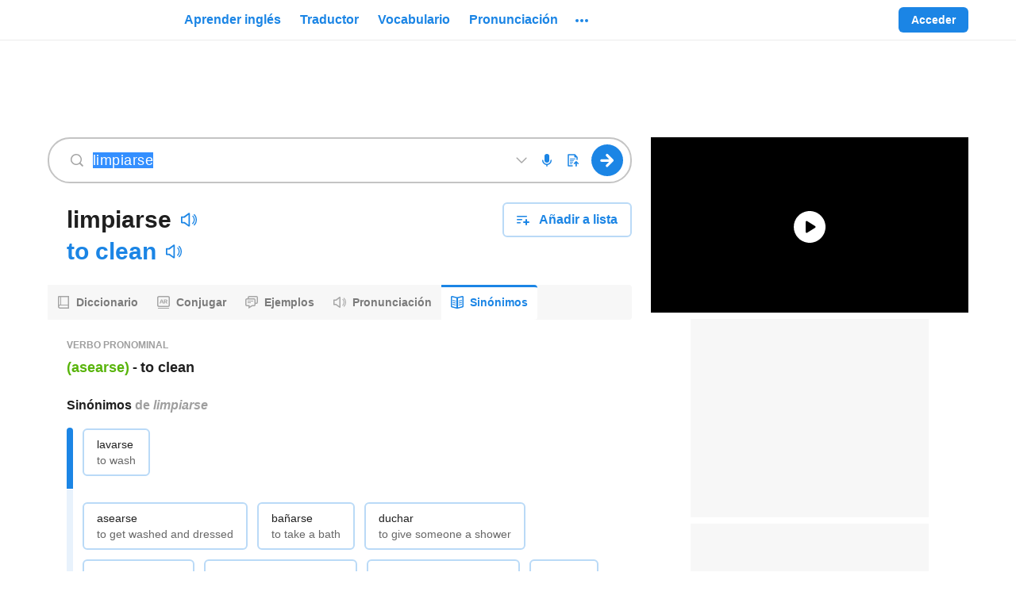

--- FILE ---
content_type: application/javascript; charset=utf-8
request_url: https://fundingchoicesmessages.google.com/f/AGSKWxUaxJGJMZVUCyBYzWaPJg3xLG96uTPn8B3AliIHkl0vWIApMxWOzJLSKpnyHFiLMKQJoOeuzKvxEmTKjB5Qns9cbv_l8wnLUOL9UhH7KLiacfnNdiRmPDizv0dCZMTJ_CRClC2CbQ==?fccs=W251bGwsbnVsbCxudWxsLG51bGwsbnVsbCxudWxsLFsxNzY4NzUxNzM5LDU4MDAwMDAwXSxudWxsLG51bGwsbnVsbCxbbnVsbCxbNyw2XSxudWxsLG51bGwsbnVsbCxudWxsLG51bGwsbnVsbCxudWxsLG51bGwsbnVsbCwzXSwiaHR0cHM6Ly93d3cuaW5nbGVzLmNvbS9zaW5vbmltb3MvbGltcGlhcnNlIixudWxsLFtbOCwiTTlsa3pVYVpEc2ciXSxbOSwiZW4tVVMiXSxbMTYsIlsxLDEsMV0iXSxbMTksIjIiXSxbMTcsIlswXSJdLFsyNCwiIl0sWzI5LCJmYWxzZSJdXV0
body_size: 115
content:
if (typeof __googlefc.fcKernelManager.run === 'function') {"use strict";this.default_ContributorServingResponseClientJs=this.default_ContributorServingResponseClientJs||{};(function(_){var window=this;
try{
var np=function(a){this.A=_.t(a)};_.u(np,_.J);var op=function(a){this.A=_.t(a)};_.u(op,_.J);op.prototype.getWhitelistStatus=function(){return _.F(this,2)};var pp=function(a){this.A=_.t(a)};_.u(pp,_.J);var qp=_.Zc(pp),rp=function(a,b,c){this.B=a;this.j=_.A(b,np,1);this.l=_.A(b,_.Nk,3);this.F=_.A(b,op,4);a=this.B.location.hostname;this.D=_.Dg(this.j,2)&&_.O(this.j,2)!==""?_.O(this.j,2):a;a=new _.Og(_.Ok(this.l));this.C=new _.bh(_.q.document,this.D,a);this.console=null;this.o=new _.jp(this.B,c,a)};
rp.prototype.run=function(){if(_.O(this.j,3)){var a=this.C,b=_.O(this.j,3),c=_.dh(a),d=new _.Ug;b=_.fg(d,1,b);c=_.C(c,1,b);_.hh(a,c)}else _.eh(this.C,"FCNEC");_.lp(this.o,_.A(this.l,_.Ae,1),this.l.getDefaultConsentRevocationText(),this.l.getDefaultConsentRevocationCloseText(),this.l.getDefaultConsentRevocationAttestationText(),this.D);_.mp(this.o,_.F(this.F,1),this.F.getWhitelistStatus());var e;a=(e=this.B.googlefc)==null?void 0:e.__executeManualDeployment;a!==void 0&&typeof a==="function"&&_.Qo(this.o.G,
"manualDeploymentApi")};var sp=function(){};sp.prototype.run=function(a,b,c){var d;return _.v(function(e){d=qp(b);(new rp(a,d,c)).run();return e.return({})})};_.Rk(7,new sp);
}catch(e){_._DumpException(e)}
}).call(this,this.default_ContributorServingResponseClientJs);
// Google Inc.

//# sourceURL=/_/mss/boq-content-ads-contributor/_/js/k=boq-content-ads-contributor.ContributorServingResponseClientJs.en_US.M9lkzUaZDsg.es5.O/d=1/exm=ad_blocking_detection_executable,kernel_loader,loader_js_executable/ed=1/rs=AJlcJMzanTQvnnVdXXtZinnKRQ21NfsPog/m=cookie_refresh_executable
__googlefc.fcKernelManager.run('\x5b\x5b\x5b7,\x22\x5b\x5bnull,\\\x22ingles.com\\\x22,\\\x22AKsRol-lRT_zL0scMyO3t_kAUNoM7UYFSBxP6MkVwr4ZvM_e7BdK4Tj_scd_tPeX9fPPeUebA7E-HdFYLT8F9-xbsA3yYXtEHE46tZVSAhL6X-1E4esY0LDGydSdn630-trjMyHFqdxzlJuXReaZHSlQ97x6U3bNmQ\\\\u003d\\\\u003d\\\x22\x5d,null,\x5b\x5bnull,null,null,\\\x22https:\/\/fundingchoicesmessages.google.com\/f\/AGSKWxVHLHjbvZf_Pcs7U9vkj7obqB9XsHT7xaEnFkLx-sVvYap0VNqmtqq364ktdyrO_FMZgzZfXNQiMcccVJWHU7aHgWz0JIvMpE7Nf8aLZdTw2cZKVsW1AXlLo-QEu4Z8pPV1CYR5Ew\\\\u003d\\\\u003d\\\x22\x5d,null,null,\x5bnull,null,null,\\\x22https:\/\/fundingchoicesmessages.google.com\/el\/AGSKWxVYyxfWa8JBl7kovsmn9Ch2VUHsX9NBP_QB3XC1EbunxL2ajB6HbnYD22o_xsppbZ3k9jDDIM6wOTfoYEu5jxmaamgZai9Alp-fnavGbg7H69-HmKhXRePrxbhAocF28hKxsdNfuA\\\\u003d\\\\u003d\\\x22\x5d,null,\x5bnull,\x5b7,6\x5d,null,null,null,null,null,null,null,null,null,3\x5d\x5d,\x5b2,1\x5d\x5d\x22\x5d\x5d,\x5bnull,null,null,\x22https:\/\/fundingchoicesmessages.google.com\/f\/AGSKWxWuOnQpEPRQMpNnwz8C_d2Bbff85ocbZmkIR-QjI4uPqpyGB5P_nHXrlGRuLdXqi5AiimBqxN-b0ZKNXA5hPkM2xG20kTLplUzZwRJtR1swQ_XX-1cOIwcaj-jg3sWKtap3o_4FRQ\\u003d\\u003d\x22\x5d\x5d');}

--- FILE ---
content_type: text/javascript; charset=utf-8
request_url: https://live.primis.tech/live/liveView.php?s=116184&playerApiId=sdPrimisPlayer&cbuster=1768751734&pubUrlAuto=https%3A%2F%2Fwww.ingles.com%2Fsinonimos%2Flimpiarse%3FlangFrom%3Des&videoType=flow&floatWidth=&floatHeight=&floatDirection=&floatVerticalOffset=&floatHorizontalOffset=&floatCloseBtn=&flowMode=&flowCloseButtonPosition=
body_size: 1992
content:

                        try
                        {
                            var linksArray = '  https://live.primis.tech/main/js/deflate.min.js  https://live.primis.tech/content/omid/static/omweb-v1.5.6.js  https://live.primis.tech/content/omid/static/omid-session-client-v1.5.6.js  https://live.primis.tech/content/pal/pal.js  https://live.primis.tech/content/prebid/prebidVid.9.18.0_75.min.js   https://live.primis.tech/live/liveVideo.php?vpaidManager=sekindo&s=58057&ri=[base64]&cudi=pip-Ml4lMv45OS41Mj%3D%3D&userUA=Mozilla%2F5.0+%28Macintosh%3B+Intel+Mac+OS+X+10_15_7%29+AppleWebKit%2F537.36+%28KHTML%2C+like+Gecko%29+Chrome%2F131.0.0.0+Safari%2F537.36%3B+ClaudeBot%2F1.0%3B+%2Bclaudebot%40anthropic.com%29&debugInformation=ABT+%2F+MultiBidCache+%2F+1+%2F+default&isWePassGdpr=1&noViewableMidrollPolicy=vary&isDoublePreroll=1&autoSkipVideoSec=22&c2pWaitTime=10&sdkv=&isSinglePageFloatSupport=0&availCampaigns=&isAmpIframe=0&tagKeywords=&cbuster=1768751735&csuuid=696d0276298cf&debugInfo=17260425_ABT+%2F+MultiBidCache+%2F+1+%2F+default&debugPlayerSession=&pubUrlDEMO=&isAsyncDEMO=0&customPlaylistIdDEMO=&sta=17260425&showLogo=0&clkUrl=&plMult=-1&schedule=eyJwcmVfcm9sbCI6MSwibWlkX3JvbGwiOltdLCJnYXAiOiJhdXRvIn0%3D&content=plembed3b86miwhjtng&secondaryContent=&x=640&y=440&pubUrl=https%3A%2F%2Fwww.ingles.com%2Fsinonimos%2Flimpiarse%3FlangFrom%3Des&contentNum=1&flow_closeBtn=0&flowCloseTimeout=0&flow_closeButtonPosition=right&flow_direction=bl&flow_horizontalOffset=10&flow_bottomOffset=100&impGap=1&flow_width=310&flow_height=260&videoType=normal&isOriginImg=0&gdpr=0&gdprConsent=&contentFeedId=&geoLati=39.9625&geoLong=-83.0061&vpTemplate=19635&flowMode=below&isRealPreroll=0&playerApiId=sdPrimisPlayer&isApp=0&ccpa=0&ccpaConsent=1---&subId=&appName=&appBundleId=https%3A%2F%2Fwww.ingles.com%2Fsinonimos%2Flimpiarse%3FlangFrom%3Des&appStoreUrl=&diaid=&appPrivacyPolicy=&appIsPaid=&appDeveloper=&appId=&appVersion=&sdkv=&enableResizeObserverInapp=0&isAppJs=0'.split(' ');

                            for(var l = 0; l < linksArray.length; l++)
                            {
                                if(linksArray[l].length > 10)
                                {
                                    var sc = document.createElement('script');
                                    sc.type = 'text/javascript';
                                    sc.async = false;
                                    sc.src = linksArray[l];
                                    document.head.appendChild(sc);
                                }
                            }
                        }
                        catch(e)
                        {
                            document.write('<script type="text/javascript" src="https://live.primis.tech/main/js/deflate.min.js">\x3C/script><script type="text/javascript" src="https://live.primis.tech/content/omid/static/omweb-v1.5.6.js">\x3C/script><script type="text/javascript" src="https://live.primis.tech/content/omid/static/omid-session-client-v1.5.6.js">\x3C/script><script type="text/javascript" src="https://live.primis.tech/content/pal/pal.js">\x3C/script><script type="text/javascript" src="https://live.primis.tech/content/prebid/prebidVid.9.18.0_75.min.js">\x3C/script><script type=' + "'" + 'text/javascript' + "'" + ' language=' + "'" + 'javascript' + "'" + ' src="https://live.primis.tech/live/liveVideo.php?vpaidManager=sekindo&s=58057&ri=[base64]&cudi=pip-Ml4lMv45OS41Mj%3D%3D&userUA=Mozilla%2F5.0+%28Macintosh%3B+Intel+Mac+OS+X+10_15_7%29+AppleWebKit%2F537.36+%28KHTML%2C+like+Gecko%29+Chrome%2F131.0.0.0+Safari%2F537.36%3B+ClaudeBot%2F1.0%3B+%2Bclaudebot%40anthropic.com%29&debugInformation=ABT+%2F+MultiBidCache+%2F+1+%2F+default&isWePassGdpr=1&noViewableMidrollPolicy=vary&isDoublePreroll=1&autoSkipVideoSec=22&c2pWaitTime=10&sdkv=&isSinglePageFloatSupport=0&availCampaigns=&isAmpIframe=0&tagKeywords=&cbuster=1768751735&csuuid=696d0276298cf&debugInfo=17260425_ABT+%2F+MultiBidCache+%2F+1+%2F+default&debugPlayerSession=&pubUrlDEMO=&isAsyncDEMO=0&customPlaylistIdDEMO=&sta=17260425&showLogo=0&clkUrl=&plMult=-1&schedule=eyJwcmVfcm9sbCI6MSwibWlkX3JvbGwiOltdLCJnYXAiOiJhdXRvIn0%3D&content=plembed3b86miwhjtng&secondaryContent=&x=640&y=440&pubUrl=https%3A%2F%2Fwww.ingles.com%2Fsinonimos%2Flimpiarse%3FlangFrom%3Des&contentNum=1&flow_closeBtn=0&flowCloseTimeout=0&flow_closeButtonPosition=right&flow_direction=bl&flow_horizontalOffset=10&flow_bottomOffset=100&impGap=1&flow_width=310&flow_height=260&videoType=normal&isOriginImg=0&gdpr=0&gdprConsent=&contentFeedId=&geoLati=39.9625&geoLong=-83.0061&vpTemplate=19635&flowMode=below&isRealPreroll=0&playerApiId=sdPrimisPlayer&isApp=0&ccpa=0&ccpaConsent=1---&subId=&appName=&appBundleId=https%3A%2F%2Fwww.ingles.com%2Fsinonimos%2Flimpiarse%3FlangFrom%3Des&appStoreUrl=&diaid=&appPrivacyPolicy=&appIsPaid=&appDeveloper=&appId=&appVersion=&sdkv=&enableResizeObserverInapp=0&isAppJs=0">\x3C/script>');
                        }
                        

--- FILE ---
content_type: application/javascript; charset=utf-8
request_url: https://fundingchoicesmessages.google.com/f/AGSKWxXl2B3Jkyhu25NKgQMB03noN3jakBFNAXxunUlIe3BxppyXO5w7SA5hYzHzgVhORK848PAItGkpjDh7PmfPMX76BsdeNu_4JnGu0p7E4XMH2AqXICNLgQhuCeQRMQ_f5KwFRunPZ0MVYDJ_ihX7FCbAoNaZYCL3mJ7JB-271zZiwqnT9vTrJs2OV6OI/_/app.ads./adunits?/markpop.js/ads_sidebar./ad_link.
body_size: -1289
content:
window['a672394c-6d26-42ed-aaf0-737e245723b2'] = true;

--- FILE ---
content_type: text/javascript
request_url: https://neodarwin-prod.sdcdns.com/webpack-assets/8b8a9ce6f1591509e510.js
body_size: 3832
content:
(self.sdJsonP=self.sdJsonP||[]).push([[2616],{52832:function(t,e){var n,r,o;r=[e],n=function(t){"use strict";function e(t){if(Array.isArray(t)){for(var e=0,n=Array(t.length);e<t.length;e++)n[e]=t[e];return n}return Array.from(t)}Object.defineProperty(t,"__esModule",{value:!0});var n=!1;if("undefined"!=typeof window){var r={get passive(){n=!0}};window.addEventListener("testPassive",null,r),window.removeEventListener("testPassive",null,r)}var o="undefined"!=typeof window&&window.navigator&&window.navigator.platform&&/iP(ad|hone|od)/.test(window.navigator.platform),i=[],u=!1,c=-1,l=void 0,a=void 0,s=function(t){return i.some((function(e){return!(!e.options.allowTouchMove||!e.options.allowTouchMove(t))}))},d=function(t){var e=t||window.event;return!!s(e.target)||1<e.touches.length||(e.preventDefault&&e.preventDefault(),!1)},f=function(){setTimeout((function(){void 0!==a&&(document.body.style.paddingRight=a,a=void 0),void 0!==l&&(document.body.style.overflow=l,l=void 0)}))};t.disableBodyScroll=function(t,r){if(o){if(!t)return void console.error("disableBodyScroll unsuccessful - targetElement must be provided when calling disableBodyScroll on IOS devices.");if(t&&!i.some((function(e){return e.targetElement===t}))){var f={targetElement:t,options:r||{}};i=[].concat(e(i),[f]),t.ontouchstart=function(t){1===t.targetTouches.length&&(c=t.targetTouches[0].clientY)},t.ontouchmove=function(e){var n,r,o,i;1===e.targetTouches.length&&(r=t,i=(n=e).targetTouches[0].clientY-c,!s(n.target)&&(r&&0===r.scrollTop&&0<i||(o=r)&&o.scrollHeight-o.scrollTop<=o.clientHeight&&i<0?d(n):n.stopPropagation()))},u||(document.addEventListener("touchmove",d,n?{passive:!1}:void 0),u=!0)}}else{h=r,setTimeout((function(){if(void 0===a){var t=!!h&&!0===h.reserveScrollBarGap,e=window.innerWidth-document.documentElement.clientWidth;t&&0<e&&(a=document.body.style.paddingRight,document.body.style.paddingRight=e+"px")}void 0===l&&(l=document.body.style.overflow,document.body.style.overflow="hidden")}));var v={targetElement:t,options:r||{}};i=[].concat(e(i),[v])}var h},t.clearAllBodyScrollLocks=function(){o?(i.forEach((function(t){t.targetElement.ontouchstart=null,t.targetElement.ontouchmove=null})),u&&(document.removeEventListener("touchmove",d,n?{passive:!1}:void 0),u=!1),i=[],c=-1):(f(),i=[])},t.enableBodyScroll=function(t){if(o){if(!t)return void console.error("enableBodyScroll unsuccessful - targetElement must be provided when calling enableBodyScroll on IOS devices.");t.ontouchstart=null,t.ontouchmove=null,i=i.filter((function(e){return e.targetElement!==t})),u&&0===i.length&&(document.removeEventListener("touchmove",d,n?{passive:!1}:void 0),u=!1)}else(i=i.filter((function(e){return e.targetElement!==t}))).length||f()}},void 0===(o="function"==typeof n?n.apply(e,r):n)||(t.exports=o)},27316:(t,e,n)=>{"use strict";function r(t){return"object"==typeof t&&null!=t&&1===t.nodeType}function o(t,e){return(!e||"hidden"!==t)&&"visible"!==t&&"clip"!==t}function i(t,e){if(t.clientHeight<t.scrollHeight||t.clientWidth<t.scrollWidth){var n=getComputedStyle(t,null);return o(n.overflowY,e)||o(n.overflowX,e)||function(t){var e=function(t){if(!t.ownerDocument||!t.ownerDocument.defaultView)return null;try{return t.ownerDocument.defaultView.frameElement}catch(t){return null}}(t);return!!e&&(e.clientHeight<t.scrollHeight||e.clientWidth<t.scrollWidth)}(t)}return!1}function u(t,e,n,r,o,i,u,c){return i<t&&u>e||i>t&&u<e?0:i<=t&&c<=n||u>=e&&c>=n?i-t-r:u>e&&c<n||i<t&&c>n?u-e+o:0}function c(t,e){var n=window,o=e.scrollMode,c=e.block,l=e.inline,a=e.boundary,s=e.skipOverflowHiddenElements,d="function"==typeof a?a:function(t){return t!==a};if(!r(t))throw new TypeError("Invalid target");for(var f=document.scrollingElement||document.documentElement,v=[],h=t;r(h)&&d(h);){if((h=h.parentElement)===f){v.push(h);break}null!=h&&h===document.body&&i(h)&&!i(document.documentElement)||null!=h&&i(h,s)&&v.push(h)}for(var g=n.visualViewport?n.visualViewport.width:innerWidth,m=n.visualViewport?n.visualViewport.height:innerHeight,p=window.scrollX||pageXOffset,w=window.scrollY||pageYOffset,y=t.getBoundingClientRect(),b=y.height,E=y.width,T=y.top,S=y.right,O=y.bottom,W=y.left,_="start"===c||"nearest"===c?T:"end"===c?O:T+b/2,M="center"===l?W+E/2:"end"===l?S:W,R=[],x=0;x<v.length;x++){var B=v[x],C=B.getBoundingClientRect(),H=C.height,L=C.width,k=C.top,I=C.right,D=C.bottom,V=C.left;if("if-needed"===o&&T>=0&&W>=0&&O<=m&&S<=g&&T>=k&&O<=D&&W>=V&&S<=I)return R;var A=getComputedStyle(B),P=parseInt(A.borderLeftWidth,10),j=parseInt(A.borderTopWidth,10),U=parseInt(A.borderRightWidth,10),Y=parseInt(A.borderBottomWidth,10),N=0,X=0,$="offsetWidth"in B?B.offsetWidth-B.clientWidth-P-U:0,J="offsetHeight"in B?B.offsetHeight-B.clientHeight-j-Y:0;if(f===B)N="start"===c?_:"end"===c?_-m:"nearest"===c?u(w,w+m,m,j,Y,w+_,w+_+b,b):_-m/2,X="start"===l?M:"center"===l?M-g/2:"end"===l?M-g:u(p,p+g,g,P,U,p+M,p+M+E,E),N=Math.max(0,N+w),X=Math.max(0,X+p);else{N="start"===c?_-k-j:"end"===c?_-D+Y+J:"nearest"===c?u(k,D,H,j,Y+J,_,_+b,b):_-(k+H/2)+J/2,X="start"===l?M-V-P:"center"===l?M-(V+L/2)+$/2:"end"===l?M-I+U+$:u(V,I,L,P,U+$,M,M+E,E);var G=B.scrollLeft,q=B.scrollTop;_+=q-(N=Math.max(0,Math.min(q+N,B.scrollHeight-H+J))),M+=G-(X=Math.max(0,Math.min(G+X,B.scrollWidth-L+$)))}R.push({el:B,top:N,left:X})}return R}function l(t){return t===Object(t)&&0!==Object.keys(t).length}n.d(e,{c:()=>a});const a=function(t,e){var n=!t.ownerDocument.documentElement.contains(t);if(l(e)&&"function"==typeof e.behavior)return e.behavior(n?[]:c(t,e));if(!n){var r=function(t){return!1===t?{block:"end",inline:"nearest"}:l(t)?t:{block:"start",inline:"nearest"}}(e);return function(t,e){void 0===e&&(e="auto");var n="scrollBehavior"in document.body.style;t.forEach((function(t){var r=t.el,o=t.top,i=t.left;r.scroll&&n?r.scroll({top:o,left:i,behavior:e}):(r.scrollTop=o,r.scrollLeft=i)}))}(c(t,r),r.behavior)}}},75488:(t,e,n)=>{"use strict";n.d(e,{c:()=>w});var r=n(5368),o=n(43936);const i=function(){return o.c.Date.now()};var u=/\s/;const c=function(t){for(var e=t.length;e--&&u.test(t.charAt(e)););return e};var l=/^\s+/;const a=function(t){return t?t.slice(0,c(t)+1).replace(l,""):t};var s=n(68760),d=/^[-+]0x[0-9a-f]+$/i,f=/^0b[01]+$/i,v=/^0o[0-7]+$/i,h=parseInt;const g=function(t){if("number"==typeof t)return t;if((0,s.c)(t))return NaN;if((0,r.c)(t)){var e="function"==typeof t.valueOf?t.valueOf():t;t=(0,r.c)(e)?e+"":e}if("string"!=typeof t)return 0===t?t:+t;t=a(t);var n=f.test(t);return n||v.test(t)?h(t.slice(2),n?2:8):d.test(t)?NaN:+t};var m=Math.max,p=Math.min;const w=function(t,e,n){var o,u,c,l,a,s,d=0,f=!1,v=!1,h=!0;if("function"!=typeof t)throw new TypeError("Expected a function");function w(e){var n=o,r=u;return o=u=void 0,d=e,l=t.apply(r,n)}function y(t){var n=t-s;return void 0===s||n>=e||n<0||v&&t-d>=c}function b(){var t=i();if(y(t))return E(t);a=setTimeout(b,function(t){var n=e-(t-s);return v?p(n,c-(t-d)):n}(t))}function E(t){return a=void 0,h&&o?w(t):(o=u=void 0,l)}function T(){var t=i(),n=y(t);if(o=arguments,u=this,s=t,n){if(void 0===a)return function(t){return d=t,a=setTimeout(b,e),f?w(t):l}(s);if(v)return clearTimeout(a),a=setTimeout(b,e),w(s)}return void 0===a&&(a=setTimeout(b,e)),l}return e=g(e)||0,(0,r.c)(n)&&(f=!!n.leading,c=(v="maxWait"in n)?m(g(n.maxWait)||0,e):c,h="trailing"in n?!!n.trailing:h),T.cancel=function(){void 0!==a&&clearTimeout(a),d=0,o=s=u=a=void 0},T.flush=function(){return void 0===a?l:E(i())},T}},50104:(t,e,n)=>{"use strict";n.d(e,{Aj:()=>f,In:()=>a,_O:()=>d,s1:()=>v});var r=n(65124),o=n(8216),i=n(11504);const u=r.i&&window.__SWR_DEVTOOLS_USE__,c=u?window.__SWR_DEVTOOLS_USE__:[],l=t=>(0,r.a)(t[1])?[t[0],t[1],t[2]||{}]:[t[0],null,(null===t[1]?t[2]:t[1])||{}],a=()=>(0,r.m)(r.d,(0,i.useContext)(r.S)),s=c.concat((t=>(e,n,i)=>t(e,n&&((...t)=>{const[i]=(0,r.s)(e),[,,,u]=r.b.get(r.c);if(i.startsWith(o.u))return n(...t);const c=u[i];return(0,r.e)(c)?n(...t):(delete u[i],c)}),i))),d=t=>function(...e){const n=a(),[o,i,u]=l(e),c=(0,r.f)(n,u);let d=t;const{use:f}=c,v=(f||[]).concat(s);for(let t=v.length;t--;)d=v[t](d);return d(o,i||c.fetcher||null,c)},f=(t,e,n)=>{const r=e[t]||(e[t]=[]);return r.push(n),()=>{const t=r.indexOf(n);t>=0&&(r[t]=r[r.length-1],r.pop())}},v=(t,e)=>(...n)=>{const[r,o,i]=l(n),u=(i.use||[]).concat(e);return t(r,o,{...i,use:u})};u&&(window.__SWR_DEVTOOLS_REACT__=i)},72997:(t,e,n)=>{"use strict";n.d(e,{c:()=>l});var r=n(11504),o=n(50104),i=n(75072),u=n(65124);const c=u.I?t=>{t()}:r.startTransition,l=(0,o.s1)(i.cp,(()=>(t,e,n={})=>{const{mutate:i}=(0,o.In)(),l=(0,r.useRef)(t),a=(0,r.useRef)(e),s=(0,r.useRef)(n),d=(0,r.useRef)(0),[f,v,h]=(t=>{const[,e]=(0,r.useState)({}),n=(0,r.useRef)(!1),o=(0,r.useRef)(t),i=(0,r.useRef)({data:!1,error:!1,isValidating:!1}),c=(0,r.useCallback)((t=>{let r=!1;const u=o.current;for(const e in t)if(Object.prototype.hasOwnProperty.call(t,e)){const n=e;u[n]!==t[n]&&(u[n]=t[n],i.current[n]&&(r=!0))}r&&!n.current&&e({})}),[]);return(0,u.u)((()=>(n.current=!1,()=>{n.current=!0}))),[o,i.current,c]})({data:u.U,error:u.U,isMutating:!1}),g=f.current,m=(0,r.useCallback)((async(t,e)=>{const[n,r]=(0,u.s)(l.current);if(!a.current)throw new Error("Can’t trigger the mutation: missing fetcher.");if(!n)throw new Error("Can’t trigger the mutation: missing key.");const o=(0,u.m)((0,u.m)({populateCache:!1,throwOnError:!0},s.current),e),f=(0,u.o)();d.current=f,h({isMutating:!0});try{const e=await i(n,a.current(r,{arg:t}),(0,u.m)(o,{throwOnError:!0}));return d.current<=f&&(c((()=>h({data:e,isMutating:!1,error:void 0}))),null==o.onSuccess||o.onSuccess.call(o,e,n,o)),e}catch(t){if(d.current<=f&&(c((()=>h({error:t,isMutating:!1}))),null==o.onError||o.onError.call(o,t,n,o),o.throwOnError))throw t}}),[]),p=(0,r.useCallback)((()=>{d.current=(0,u.o)(),h({data:u.U,error:u.U,isMutating:!1})}),[]);return(0,u.u)((()=>{l.current=t,a.current=e,s.current=n})),{trigger:m,reset:p,get data(){return v.data=!0,g.data},get error(){return v.error=!0,g.error},get isMutating(){return v.isMutating=!0,g.isMutating}}}))}}]);